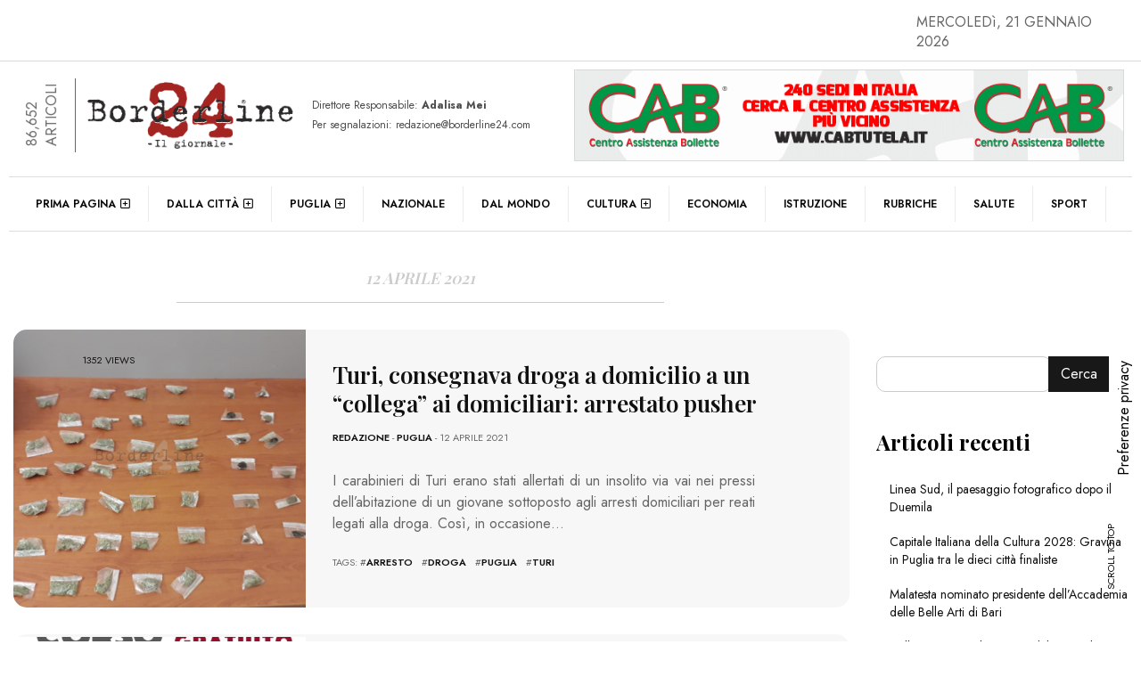

--- FILE ---
content_type: text/css
request_url: https://www.borderline24.com/wp-content/uploads/elementor/css/post-95192.css
body_size: 2325
content:
.elementor-95192 .elementor-element.elementor-element-5123f15{--display:flex;--min-height:0px;--flex-direction:row;--container-widget-width:initial;--container-widget-height:100%;--container-widget-flex-grow:1;--container-widget-align-self:stretch;--flex-wrap-mobile:wrap;--justify-content:space-between;--gap:0px 0px;--background-transition:0.3s;border-style:solid;--border-style:solid;border-width:0px 0px 1px 0px;--border-top-width:0px;--border-right-width:0px;--border-bottom-width:1px;--border-left-width:0px;border-color:#D9D9D9;--border-color:#D9D9D9;--padding-top:0px;--padding-bottom:0px;--padding-left:0px;--padding-right:0px;}.elementor-95192 .elementor-element.elementor-element-5123f15, .elementor-95192 .elementor-element.elementor-element-5123f15::before{--border-transition:0.3s;}.elementor-95192 .elementor-element.elementor-element-af0a3d0{--display:flex;--flex-direction:row;--container-widget-width:calc( ( 1 - var( --container-widget-flex-grow ) ) * 100% );--container-widget-height:100%;--container-widget-flex-grow:1;--container-widget-align-self:stretch;--flex-wrap-mobile:wrap;--justify-content:flex-start;--align-items:flex-start;--background-transition:0.3s;}.elementor-95192 .elementor-element.elementor-element-af0a3d0.e-con{--align-self:flex-start;}.elementor-95192 .elementor-element.elementor-element-ca3dc87{--display:flex;--flex-direction:row;--container-widget-width:initial;--container-widget-height:100%;--container-widget-flex-grow:1;--container-widget-align-self:stretch;--flex-wrap-mobile:wrap;--justify-content:center;--background-transition:0.3s;}.elementor-95192 .elementor-element.elementor-element-47966d9{--display:flex;--background-transition:0.3s;}.elementor-95192 .elementor-element.elementor-element-13ab0b4{--display:flex;--flex-direction:row;--container-widget-width:initial;--container-widget-height:100%;--container-widget-flex-grow:1;--container-widget-align-self:stretch;--flex-wrap-mobile:wrap;--justify-content:flex-end;--background-transition:0.3s;}.elementor-widget-shortcode .eael-protected-content-message{font-family:var( --e-global-typography-secondary-font-family ), Sans-serif;font-weight:var( --e-global-typography-secondary-font-weight );}.elementor-widget-shortcode .protected-content-error-msg{font-family:var( --e-global-typography-secondary-font-family ), Sans-serif;font-weight:var( --e-global-typography-secondary-font-weight );}.elementor-95192 .elementor-element.elementor-element-df72a42 > .elementor-widget-container{margin:4px 0px 0px 0px;}.elementor-95192 .elementor-element.elementor-element-16e9de0{--display:flex;--flex-direction:row;--container-widget-width:initial;--container-widget-height:100%;--container-widget-flex-grow:1;--container-widget-align-self:stretch;--flex-wrap-mobile:wrap;--background-transition:0.3s;}.elementor-95192 .elementor-element.elementor-element-b4cd18a{--display:flex;--flex-direction:column;--container-widget-width:100%;--container-widget-height:initial;--container-widget-flex-grow:0;--container-widget-align-self:initial;--flex-wrap-mobile:wrap;--background-transition:0.3s;border-style:solid;--border-style:solid;border-width:1px 0px 0px 0px;--border-top-width:1px;--border-right-width:0px;--border-bottom-width:0px;--border-left-width:0px;border-color:#E3E3E3;--border-color:#E3E3E3;}.elementor-95192 .elementor-element.elementor-element-b4cd18a, .elementor-95192 .elementor-element.elementor-element-b4cd18a::before{--border-transition:0.3s;}.elementor-widget-theme-site-logo .eael-protected-content-message{font-family:var( --e-global-typography-secondary-font-family ), Sans-serif;font-weight:var( --e-global-typography-secondary-font-weight );}.elementor-widget-theme-site-logo .protected-content-error-msg{font-family:var( --e-global-typography-secondary-font-family ), Sans-serif;font-weight:var( --e-global-typography-secondary-font-weight );}.elementor-widget-theme-site-logo .widget-image-caption{color:var( --e-global-color-text );font-family:var( --e-global-typography-text-font-family ), Sans-serif;font-weight:var( --e-global-typography-text-font-weight );}.elementor-95192 .elementor-element.elementor-element-7f275f3{text-align:center;}.elementor-95192 .elementor-element.elementor-element-7f275f3 img{width:65%;}.elementor-95192 .elementor-element.elementor-element-54e7c08.elementor-element{--align-self:center;}.elementor-95192 .elementor-element.elementor-element-54e7c08 > .elementor-widget-container{border-style:solid;border-width:1px 0px 1px 0px;border-color:#D9D9D9;}.elementor-95192 .elementor-element.elementor-element-5936c98{--display:flex;--flex-direction:row;--container-widget-width:initial;--container-widget-height:100%;--container-widget-flex-grow:1;--container-widget-align-self:stretch;--flex-wrap-mobile:wrap;--gap:0px 0px;--background-transition:0.3s;border-style:solid;--border-style:solid;border-color:#DDDDDD;--border-color:#DDDDDD;}.elementor-95192 .elementor-element.elementor-element-5936c98, .elementor-95192 .elementor-element.elementor-element-5936c98::before{--border-transition:0.3s;}.elementor-95192 .elementor-element.elementor-element-9143348{--display:flex;--flex-direction:column;--container-widget-width:100%;--container-widget-height:initial;--container-widget-flex-grow:0;--container-widget-align-self:initial;--flex-wrap-mobile:wrap;--justify-content:center;--background-transition:0.3s;--z-index:1;}.elementor-95192 .elementor-element.elementor-element-0d58d42{--display:flex;--flex-direction:row;--container-widget-width:calc( ( 1 - var( --container-widget-flex-grow ) ) * 100% );--container-widget-height:100%;--container-widget-flex-grow:1;--container-widget-align-self:stretch;--flex-wrap-mobile:wrap;--justify-content:center;--align-items:center;--background-transition:0.3s;}.elementor-widget-animated-headline .eael-protected-content-message{font-family:var( --e-global-typography-secondary-font-family ), Sans-serif;font-weight:var( --e-global-typography-secondary-font-weight );}.elementor-widget-animated-headline .protected-content-error-msg{font-family:var( --e-global-typography-secondary-font-family ), Sans-serif;font-weight:var( --e-global-typography-secondary-font-weight );}.elementor-widget-animated-headline .elementor-headline-dynamic-wrapper path{stroke:var( --e-global-color-accent );}.elementor-widget-animated-headline .elementor-headline-plain-text{color:var( --e-global-color-secondary );}.elementor-widget-animated-headline .elementor-headline{font-family:var( --e-global-typography-primary-font-family ), Sans-serif;font-weight:var( --e-global-typography-primary-font-weight );}.elementor-widget-animated-headline{--dynamic-text-color:var( --e-global-color-secondary );}.elementor-widget-animated-headline .elementor-headline-dynamic-text{font-family:var( --e-global-typography-primary-font-family ), Sans-serif;font-weight:var( --e-global-typography-primary-font-weight );}.elementor-95192 .elementor-element.elementor-element-566512b{--animation-duration:1200ms;}.elementor-95192 .elementor-element.elementor-element-566512b .elementor-headline{text-align:center;font-family:"Jost", Sans-serif;font-size:15px;font-weight:400;}.elementor-95192 .elementor-element.elementor-element-566512b .elementor-headline-dynamic-wrapper path{stroke:#970000;stroke-width:0px;stroke-linecap:round;stroke-linejoin:round;}.elementor-95192 .elementor-element.elementor-element-566512b .elementor-headline-dynamic-wrapper svg{z-index:2;}.elementor-95192 .elementor-element.elementor-element-566512b .elementor-headline-dynamic-text{z-index:auto;font-family:"Jost", Sans-serif;font-weight:600;}.elementor-95192 .elementor-element.elementor-element-1192c6b{--display:flex;--flex-direction:column;--container-widget-width:100%;--container-widget-height:initial;--container-widget-flex-grow:0;--container-widget-align-self:initial;--flex-wrap-mobile:wrap;--justify-content:center;--background-transition:0.3s;}.elementor-95192 .elementor-element.elementor-element-78ddcff > .elementor-container > .elementor-column > .elementor-widget-wrap{align-content:center;align-items:center;}.elementor-95192 .elementor-element.elementor-element-78ddcff > .elementor-container{max-width:1260px;min-height:0px;}.elementor-95192 .elementor-element.elementor-element-78ddcff .elementor-column-gap-custom .elementor-column > .elementor-element-populated{padding:4px;}.elementor-95192 .elementor-element.elementor-element-78ddcff{margin-top:7px;margin-bottom:5px;}.elementor-95192 .elementor-element.elementor-element-3f1ff40 > .elementor-widget-container{--e-transform-rotateZ:-90deg;--e-transform-translateX:0px;--e-transform-translateY:0px;margin:0px 0px 10px -7px;}.elementor-95192 .elementor-element.elementor-element-f7a76f1 > .elementor-widget-wrap > .elementor-widget:not(.elementor-widget__width-auto):not(.elementor-widget__width-initial):not(:last-child):not(.elementor-absolute){margin-bottom:0px;}.elementor-95192 .elementor-element.elementor-element-f7a76f1 > .elementor-element-populated{border-style:solid;border-width:0px 0px 0px 1px;transition:background 0.3s, border 0.3s, border-radius 0.3s, box-shadow 0.3s;margin:0px 0px 0px -14px;--e-column-margin-right:0px;--e-column-margin-left:-14px;}.elementor-95192 .elementor-element.elementor-element-f7a76f1 > .elementor-element-populated, .elementor-95192 .elementor-element.elementor-element-f7a76f1 > .elementor-element-populated > .elementor-background-overlay, .elementor-95192 .elementor-element.elementor-element-f7a76f1 > .elementor-background-slideshow{border-radius:0px 0px 0px 0px;}.elementor-95192 .elementor-element.elementor-element-f7a76f1 > .elementor-element-populated > .elementor-background-overlay{transition:background 0.3s, border-radius 0.3s, opacity 0.3s;}.elementor-95192 .elementor-element.elementor-element-6f3a80d > .elementor-widget-container{margin:0px 0px 0px 9px;}.elementor-95192 .elementor-element.elementor-element-6f3a80d img{width:100%;}.elementor-95192 .elementor-element.elementor-element-65bd914 > .elementor-element-populated{margin:-14px 0px 0px -10px;--e-column-margin-right:0px;--e-column-margin-left:-10px;}.elementor-widget-eael-info-box .eael-protected-content-message{font-family:var( --e-global-typography-secondary-font-family ), Sans-serif;font-weight:var( --e-global-typography-secondary-font-weight );}.elementor-widget-eael-info-box .protected-content-error-msg{font-family:var( --e-global-typography-secondary-font-family ), Sans-serif;font-weight:var( --e-global-typography-secondary-font-weight );}.elementor-95192 .elementor-element.elementor-element-dd0cd80 > .elementor-widget-container{margin:0px 0px 0px 0px;padding:0px 0px 0px 18px;border-style:none;border-radius:0px 0px 0px 0px;}.elementor-95192 .elementor-element.elementor-element-dd0cd80 .infobox-content{height:105px;}.elementor-95192 .elementor-element.elementor-element-dd0cd80 .eael-infobox .infobox-content .title{color:#4d4d4d;line-height:10px;margin:0px 0px 0px 0px;}.elementor-95192 .elementor-element.elementor-element-dd0cd80 .eael-infobox .infobox-content{padding:0px 0px 0px 0px;}.elementor-95192 .elementor-element.elementor-element-dd0cd80 .eael-infobox .infobox-content p{color:#4d4d4d;font-size:12px;}.elementor-95192 .elementor-element.elementor-element-dd0cd80 .eael-infobox:hover .infobox-content p{color:#4D4D4D;transition:100ms;}.elementor-95192 .elementor-element.elementor-element-dd0cd80 .eael-infobox:hover .infobox-content h4{transition:100ms;}.elementor-bc-flex-widget .elementor-95192 .elementor-element.elementor-element-1b15621.elementor-column .elementor-widget-wrap{align-items:center;}.elementor-95192 .elementor-element.elementor-element-1b15621.elementor-column.elementor-element[data-element_type="column"] > .elementor-widget-wrap.elementor-element-populated{align-content:center;align-items:center;}.elementor-95192 .elementor-element.elementor-element-1b15621 > .elementor-widget-wrap > .elementor-widget:not(.elementor-widget__width-auto):not(.elementor-widget__width-initial):not(:last-child):not(.elementor-absolute){margin-bottom:0px;}.elementor-95192 .elementor-element.elementor-element-1b15621 > .elementor-element-populated{border-style:solid;border-width:0px 0px 0px 0px;transition:background 0.3s, border 0.3s, border-radius 0.3s, box-shadow 0.3s;margin:-10px 2px -10px 0px;--e-column-margin-right:2px;--e-column-margin-left:0px;}.elementor-95192 .elementor-element.elementor-element-1b15621 > .elementor-element-populated > .elementor-background-overlay{transition:background 0.3s, border-radius 0.3s, opacity 0.3s;}.elementor-95192 .elementor-element.elementor-element-dcb9204 > .elementor-widget-container{margin:0px 0px 0px 0px;padding:0px 0px 0px 0px;border-style:none;}.elementor-95192 .elementor-element.elementor-element-ee89166{--display:flex;--flex-direction:row;--container-widget-width:initial;--container-widget-height:100%;--container-widget-flex-grow:1;--container-widget-align-self:stretch;--flex-wrap-mobile:wrap;--gap:0px 0px;--flex-wrap:nowrap;--background-transition:0.3s;border-style:none;--border-style:none;}.elementor-95192 .elementor-element.elementor-element-ee89166, .elementor-95192 .elementor-element.elementor-element-ee89166::before{--border-transition:0.3s;}.elementor-95192 .elementor-element.elementor-element-7bf6cf4{--display:flex;--flex-direction:column;--container-widget-width:100%;--container-widget-height:initial;--container-widget-flex-grow:0;--container-widget-align-self:initial;--flex-wrap-mobile:wrap;--justify-content:center;--background-transition:0.3s;border-style:solid;--border-style:solid;border-width:1px 0px 1px 0px;--border-top-width:1px;--border-right-width:0px;--border-bottom-width:1px;--border-left-width:0px;border-color:#DDDDDD;--border-color:#DDDDDD;}.elementor-95192 .elementor-element.elementor-element-7bf6cf4, .elementor-95192 .elementor-element.elementor-element-7bf6cf4::before{--border-transition:0.3s;}.elementor-widget-eael-advanced-menu .eael-protected-content-message{font-family:var( --e-global-typography-secondary-font-family ), Sans-serif;font-weight:var( --e-global-typography-secondary-font-weight );}.elementor-widget-eael-advanced-menu .protected-content-error-msg{font-family:var( --e-global-typography-secondary-font-family ), Sans-serif;font-weight:var( --e-global-typography-secondary-font-weight );}.elementor-widget-eael-advanced-menu .eael-advanced-menu li > a, .eael-advanced-menu-container .eael-advanced-menu-toggle-text{font-family:var( --e-global-typography-primary-font-family ), Sans-serif;font-weight:var( --e-global-typography-primary-font-weight );}.elementor-widget-eael-advanced-menu .eael-advanced-menu li ul li > a{font-family:var( --e-global-typography-primary-font-family ), Sans-serif;font-weight:var( --e-global-typography-primary-font-weight );}.elementor-95192 .elementor-element.elementor-element-a7c336b .eael-advanced-menu-container{background-color:#ffffff;}.elementor-95192 .elementor-element.elementor-element-a7c336b .eael-advanced-menu-container .eael-advanced-menu.eael-advanced-menu-horizontal{background-color:#ffffff;}.elementor-95192 .elementor-element.elementor-element-a7c336b .eael-advanced-menu-container .eael-advanced-menu-toggle{background-color:#FFFFFF;}.elementor-95192 .elementor-element.elementor-element-a7c336b .eael-advanced-menu-container .eael-advanced-menu-toggle i{font-size:20px;color:#970000;}.elementor-95192 .elementor-element.elementor-element-a7c336b .eael-advanced-menu-container .eael-advanced-menu-toggle svg{width:20px;fill:#970000;}.elementor-95192 .elementor-element.elementor-element-a7c336b .eael-advanced-menu li ul{background-color:#970A00;border-style:solid;border-width:1px 0px 1px 0px;border-color:#E4E4E4;padding:5px 5px 5px 5px;}.elementor-95192 .elementor-element.elementor-element-a7c336b .eael-advanced-menu li > a, .eael-advanced-menu-container .eael-advanced-menu-toggle-text{font-family:"Jost", Sans-serif;font-size:12px;font-weight:600;text-transform:uppercase;line-height:40px;}.elementor-95192 .elementor-element.elementor-element-a7c336b .eael-advanced-menu li > a{color:#080808;}.elementor-95192 .elementor-element.elementor-element-a7c336b .eael-advanced-menu-toggle-text{color:#080808;}.elementor-95192 .elementor-element.elementor-element-a7c336b .eael-advanced-menu.eael-advanced-menu-horizontal:not(.eael-advanced-menu-responsive) > li > a{border-right:1px solid #EBEBEB;}.elementor-95192 .elementor-element.elementor-element-a7c336b .eael-advanced-menu-align-center .eael-advanced-menu.eael-advanced-menu-horizontal:not(.eael-advanced-menu-responsive) > li:first-child > a{border-left:1px solid #EBEBEB;}.elementor-95192 .elementor-element.elementor-element-a7c336b .eael-advanced-menu-align-right .eael-advanced-menu.eael-advanced-menu-horizontal:not(.eael-advanced-menu-responsive) > li:first-child > a{border-left:1px solid #EBEBEB;}.elementor-95192 .elementor-element.elementor-element-a7c336b .eael-advanced-menu.eael-advanced-menu-horizontal.eael-advanced-menu-responsive > li:not(:last-child) > a{border-bottom:1px solid #EBEBEB;}.elementor-95192 .elementor-element.elementor-element-a7c336b .eael-advanced-menu.eael-advanced-menu-vertical > li:not(:last-child) > a{border-bottom:1px solid #EBEBEB;}.elementor-95192 .elementor-element.elementor-element-a7c336b .eael-advanced-menu li a{padding-left:20px;padding-right:20px;}.elementor-95192 .elementor-element.elementor-element-a7c336b .eael-advanced-menu.eael-advanced-menu-horizontal li ul li a{padding-left:20px;padding-right:20px;}.elementor-95192 .elementor-element.elementor-element-a7c336b .eael-advanced-menu li .eael-advanced-menu-indicator:before{color:#970A00;}.elementor-95192 .elementor-element.elementor-element-a7c336b .eael-advanced-menu li .eael-advanced-menu-indicator{background-color:#ffffff;border-color:#FFFFFF;}.elementor-95192 .elementor-element.elementor-element-a7c336b .eael-advanced-menu li:hover > a{color:#ffffff;background-color:#970A00;}.elementor-95192 .elementor-element.elementor-element-a7c336b .eael-advanced-menu li.current-menu-item > a.eael-item-active{color:#ffffff;background-color:#970A00;}.elementor-95192 .elementor-element.elementor-element-a7c336b .eael-advanced-menu li.current-menu-ancestor > a.eael-item-active{color:#ffffff;background-color:#970A00;}.elementor-95192 .elementor-element.elementor-element-a7c336b .eael-advanced-menu li .eael-advanced-menu-indicator:hover:before{color:#970A00;}.elementor-95192 .elementor-element.elementor-element-a7c336b .eael-advanced-menu li .eael-advanced-menu-indicator.eael-advanced-menu-indicator-open:before{color:#970A00;}.elementor-95192 .elementor-element.elementor-element-a7c336b .eael-advanced-menu li .eael-advanced-menu-indicator:hover{background-color:#ffffff;border-color:#FFFFFF00;}.elementor-95192 .elementor-element.elementor-element-a7c336b .eael-advanced-menu li .eael-advanced-menu-indicator.eael-advanced-menu-indicator-open{background-color:#ffffff;border-color:#FFFFFF00;}.elementor-95192 .elementor-element.elementor-element-a7c336b .eael-advanced-menu li ul li > a{font-family:"Jost", Sans-serif;font-size:13px;font-weight:600;text-transform:uppercase;line-height:40px;color:#000000;background-color:#FFFFFF;}.elementor-95192 .elementor-element.elementor-element-a7c336b .eael-advanced-menu.eael-advanced-menu-horizontal li ul li > a{border-bottom:1px solid #F1F1F1;}.elementor-95192 .elementor-element.elementor-element-a7c336b .eael-advanced-menu.eael-advanced-menu-vertical li ul li > a{border-bottom:1px solid #F1F1F1;}.elementor-95192 .elementor-element.elementor-element-a7c336b .eael-advanced-menu li ul li .eael-advanced-menu-indicator:before{color:#970A00;}.elementor-95192 .elementor-element.elementor-element-a7c336b .eael-advanced-menu li ul li .eael-advanced-menu-indicator{background-color:#ffffff;border-color:#F0F0F0;}.elementor-95192 .elementor-element.elementor-element-a7c336b .eael-advanced-menu li ul li:hover > a{color:#ffffff;background-color:#970A00;}.elementor-95192 .elementor-element.elementor-element-a7c336b .eael-advanced-menu li ul li.current-menu-item > a.eael-item-active{color:#ffffff;background-color:#970A00;}.elementor-95192 .elementor-element.elementor-element-a7c336b .eael-advanced-menu li ul li.current-menu-ancestor > a.eael-item-active{color:#ffffff;background-color:#970A00;}.elementor-95192 .elementor-element.elementor-element-a7c336b .eael-advanced-menu li ul li .eael-advanced-menu-indicator:hover:before{color:#970A00;}.elementor-95192 .elementor-element.elementor-element-a7c336b .eael-advanced-menu li ul li .eael-advanced-menu-indicator.eael-advanced-menu-indicator-open:before{color:#970A00;}.elementor-95192 .elementor-element.elementor-element-a7c336b .eael-advanced-menu li ul li .eael-advanced-menu-indicator:hover{background-color:#ffffff;border-color:#FFFFFF;}.elementor-95192 .elementor-element.elementor-element-a7c336b .eael-advanced-menu li ul li .eael-advanced-menu-indicator.eael-advanced-menu-indicator-open{background-color:#ffffff;border-color:#FFFFFF;}.elementor-theme-builder-content-area{height:400px;}.elementor-location-header:before, .elementor-location-footer:before{content:"";display:table;clear:both;}@media(max-width:767px){.elementor-95192 .elementor-element.elementor-element-16e9de0{--margin-top:0px;--margin-bottom:-10px;--margin-left:0px;--margin-right:0px;}.elementor-95192 .elementor-element.elementor-element-5936c98{--flex-direction:row;--container-widget-width:initial;--container-widget-height:100%;--container-widget-flex-grow:1;--container-widget-align-self:stretch;--flex-wrap-mobile:wrap;--justify-content:space-evenly;--flex-wrap:nowrap;border-width:1px 0px 0px 0px;--border-top-width:1px;--border-right-width:0px;--border-bottom-width:0px;--border-left-width:0px;--margin-top:0px;--margin-bottom:-16px;--margin-left:0px;--margin-right:0px;}.elementor-95192 .elementor-element.elementor-element-9143348{--width:120px;--flex-direction:row;--container-widget-width:calc( ( 1 - var( --container-widget-flex-grow ) ) * 100% );--container-widget-height:100%;--container-widget-flex-grow:1;--container-widget-align-self:stretch;--flex-wrap-mobile:wrap;--align-items:center;--margin-top:0px;--margin-bottom:0px;--margin-left:0px;--margin-right:-5px;}.elementor-95192 .elementor-element.elementor-element-0d58d42{--width:500px;--margin-top:0px;--margin-bottom:0px;--margin-left:-15px;--margin-right:0px;}.elementor-95192 .elementor-element.elementor-element-1192c6b{--width:20%;--flex-direction:column;--container-widget-width:calc( ( 1 - var( --container-widget-flex-grow ) ) * 100% );--container-widget-height:initial;--container-widget-flex-grow:0;--container-widget-align-self:initial;--flex-wrap-mobile:wrap;--justify-content:center;--align-items:center;}.elementor-95192 .elementor-element.elementor-element-f7a76f1{width:15%;}.elementor-95192 .elementor-element.elementor-element-6f3a80d{text-align:center;}}@media(min-width:768px){.elementor-95192 .elementor-element.elementor-element-5123f15{--content-width:1260px;}.elementor-95192 .elementor-element.elementor-element-af0a3d0{--width:13%;}.elementor-95192 .elementor-element.elementor-element-ca3dc87{--width:22%;}.elementor-95192 .elementor-element.elementor-element-47966d9{--width:30%;}.elementor-95192 .elementor-element.elementor-element-13ab0b4{--width:20%;}.elementor-95192 .elementor-element.elementor-element-9143348{--width:28%;}.elementor-95192 .elementor-element.elementor-element-0d58d42{--width:60%;}.elementor-95192 .elementor-element.elementor-element-1192c6b{--width:25%;}.elementor-95192 .elementor-element.elementor-element-417ba36{width:7%;}.elementor-95192 .elementor-element.elementor-element-f7a76f1{width:19%;}.elementor-95192 .elementor-element.elementor-element-65bd914{width:24%;}.elementor-95192 .elementor-element.elementor-element-1b15621{width:49.753%;}.elementor-95192 .elementor-element.elementor-element-ee89166{--content-width:1260px;}.elementor-95192 .elementor-element.elementor-element-7bf6cf4{--width:100%;}}/* Start custom CSS for shortcode, class: .elementor-element-3f1ff40 */.elementor-element.elementor-element-37eb397
{
    font-size: 12px;}/* End custom CSS */